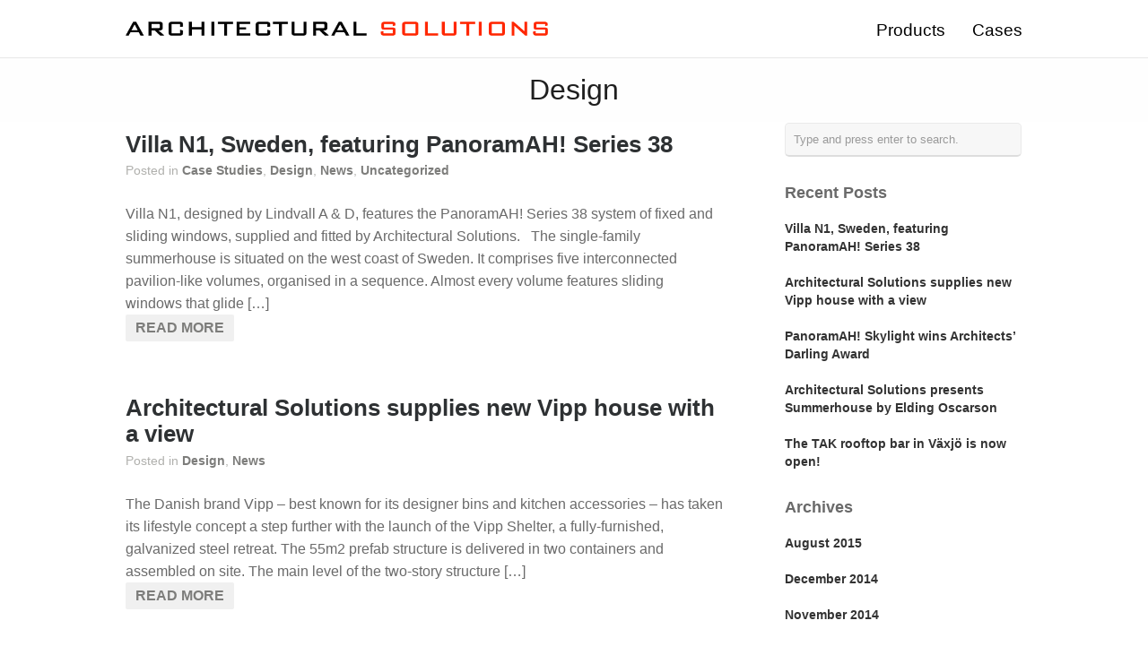

--- FILE ---
content_type: text/html; charset=UTF-8
request_url: https://archisolu.com/category/design/
body_size: 8673
content:
<!DOCTYPE html>
<html lang="en-US">

<head>
	<meta http-equiv="Content-Type" content="text/html; charset=UTF-8" />
	<title>Architectural Solutions  &raquo; Design</title>
	<meta name="viewport" content="width=device-width, initial-scale = 1.0, maximum-scale=1.0, user-scalable=no" />
	<link href='http://fonts.googleapis.com/css?family=PT+Sans' rel='stylesheet' type='text/css'>
	<link rel="stylesheet" type="text/css" href="http://fonts.googleapis.com/css?family=Droid+Serif:regular,bold" />
								
			
			
			
	
	<link rel="stylesheet" href="https://archisolu.com/wp-content/themes/baylie-archisolu/style.css" type="text/css" media="screen" />
	<link rel="alternate" type="application/rss+xml" title="Architectural Solutions RSS Feed" href="https://archisolu.com/feed/" />
	<link rel="alternate" type="application/atom+xml" title="Architectural Solutions Atom Feed" href="https://archisolu.com/feed/atom/" />
	<link rel="pingback" href="https://archisolu.com/xmlrpc.php" />
	
		
		
	<meta name='robots' content='max-image-preview:large' />
<link rel='dns-prefetch' href='//code.jquery.com' />
<link rel="alternate" type="application/rss+xml" title="Architectural Solutions &raquo; Design Category Feed" href="https://archisolu.com/category/design/feed/" />
<script type="text/javascript">
window._wpemojiSettings = {"baseUrl":"https:\/\/s.w.org\/images\/core\/emoji\/14.0.0\/72x72\/","ext":".png","svgUrl":"https:\/\/s.w.org\/images\/core\/emoji\/14.0.0\/svg\/","svgExt":".svg","source":{"concatemoji":"https:\/\/archisolu.com\/wp-includes\/js\/wp-emoji-release.min.js?ver=6.1.9"}};
/*! This file is auto-generated */
!function(e,a,t){var n,r,o,i=a.createElement("canvas"),p=i.getContext&&i.getContext("2d");function s(e,t){var a=String.fromCharCode,e=(p.clearRect(0,0,i.width,i.height),p.fillText(a.apply(this,e),0,0),i.toDataURL());return p.clearRect(0,0,i.width,i.height),p.fillText(a.apply(this,t),0,0),e===i.toDataURL()}function c(e){var t=a.createElement("script");t.src=e,t.defer=t.type="text/javascript",a.getElementsByTagName("head")[0].appendChild(t)}for(o=Array("flag","emoji"),t.supports={everything:!0,everythingExceptFlag:!0},r=0;r<o.length;r++)t.supports[o[r]]=function(e){if(p&&p.fillText)switch(p.textBaseline="top",p.font="600 32px Arial",e){case"flag":return s([127987,65039,8205,9895,65039],[127987,65039,8203,9895,65039])?!1:!s([55356,56826,55356,56819],[55356,56826,8203,55356,56819])&&!s([55356,57332,56128,56423,56128,56418,56128,56421,56128,56430,56128,56423,56128,56447],[55356,57332,8203,56128,56423,8203,56128,56418,8203,56128,56421,8203,56128,56430,8203,56128,56423,8203,56128,56447]);case"emoji":return!s([129777,127995,8205,129778,127999],[129777,127995,8203,129778,127999])}return!1}(o[r]),t.supports.everything=t.supports.everything&&t.supports[o[r]],"flag"!==o[r]&&(t.supports.everythingExceptFlag=t.supports.everythingExceptFlag&&t.supports[o[r]]);t.supports.everythingExceptFlag=t.supports.everythingExceptFlag&&!t.supports.flag,t.DOMReady=!1,t.readyCallback=function(){t.DOMReady=!0},t.supports.everything||(n=function(){t.readyCallback()},a.addEventListener?(a.addEventListener("DOMContentLoaded",n,!1),e.addEventListener("load",n,!1)):(e.attachEvent("onload",n),a.attachEvent("onreadystatechange",function(){"complete"===a.readyState&&t.readyCallback()})),(e=t.source||{}).concatemoji?c(e.concatemoji):e.wpemoji&&e.twemoji&&(c(e.twemoji),c(e.wpemoji)))}(window,document,window._wpemojiSettings);
</script>
<style type="text/css">
img.wp-smiley,
img.emoji {
	display: inline !important;
	border: none !important;
	box-shadow: none !important;
	height: 1em !important;
	width: 1em !important;
	margin: 0 0.07em !important;
	vertical-align: -0.1em !important;
	background: none !important;
	padding: 0 !important;
}
</style>
	<link rel='stylesheet' id='wp-block-library-css' href='https://archisolu.com/wp-includes/css/dist/block-library/style.min.css?ver=6.1.9' type='text/css' media='all' />
<link rel='stylesheet' id='classic-theme-styles-css' href='https://archisolu.com/wp-includes/css/classic-themes.min.css?ver=1' type='text/css' media='all' />
<style id='global-styles-inline-css' type='text/css'>
body{--wp--preset--color--black: #000000;--wp--preset--color--cyan-bluish-gray: #abb8c3;--wp--preset--color--white: #ffffff;--wp--preset--color--pale-pink: #f78da7;--wp--preset--color--vivid-red: #cf2e2e;--wp--preset--color--luminous-vivid-orange: #ff6900;--wp--preset--color--luminous-vivid-amber: #fcb900;--wp--preset--color--light-green-cyan: #7bdcb5;--wp--preset--color--vivid-green-cyan: #00d084;--wp--preset--color--pale-cyan-blue: #8ed1fc;--wp--preset--color--vivid-cyan-blue: #0693e3;--wp--preset--color--vivid-purple: #9b51e0;--wp--preset--gradient--vivid-cyan-blue-to-vivid-purple: linear-gradient(135deg,rgba(6,147,227,1) 0%,rgb(155,81,224) 100%);--wp--preset--gradient--light-green-cyan-to-vivid-green-cyan: linear-gradient(135deg,rgb(122,220,180) 0%,rgb(0,208,130) 100%);--wp--preset--gradient--luminous-vivid-amber-to-luminous-vivid-orange: linear-gradient(135deg,rgba(252,185,0,1) 0%,rgba(255,105,0,1) 100%);--wp--preset--gradient--luminous-vivid-orange-to-vivid-red: linear-gradient(135deg,rgba(255,105,0,1) 0%,rgb(207,46,46) 100%);--wp--preset--gradient--very-light-gray-to-cyan-bluish-gray: linear-gradient(135deg,rgb(238,238,238) 0%,rgb(169,184,195) 100%);--wp--preset--gradient--cool-to-warm-spectrum: linear-gradient(135deg,rgb(74,234,220) 0%,rgb(151,120,209) 20%,rgb(207,42,186) 40%,rgb(238,44,130) 60%,rgb(251,105,98) 80%,rgb(254,248,76) 100%);--wp--preset--gradient--blush-light-purple: linear-gradient(135deg,rgb(255,206,236) 0%,rgb(152,150,240) 100%);--wp--preset--gradient--blush-bordeaux: linear-gradient(135deg,rgb(254,205,165) 0%,rgb(254,45,45) 50%,rgb(107,0,62) 100%);--wp--preset--gradient--luminous-dusk: linear-gradient(135deg,rgb(255,203,112) 0%,rgb(199,81,192) 50%,rgb(65,88,208) 100%);--wp--preset--gradient--pale-ocean: linear-gradient(135deg,rgb(255,245,203) 0%,rgb(182,227,212) 50%,rgb(51,167,181) 100%);--wp--preset--gradient--electric-grass: linear-gradient(135deg,rgb(202,248,128) 0%,rgb(113,206,126) 100%);--wp--preset--gradient--midnight: linear-gradient(135deg,rgb(2,3,129) 0%,rgb(40,116,252) 100%);--wp--preset--duotone--dark-grayscale: url('#wp-duotone-dark-grayscale');--wp--preset--duotone--grayscale: url('#wp-duotone-grayscale');--wp--preset--duotone--purple-yellow: url('#wp-duotone-purple-yellow');--wp--preset--duotone--blue-red: url('#wp-duotone-blue-red');--wp--preset--duotone--midnight: url('#wp-duotone-midnight');--wp--preset--duotone--magenta-yellow: url('#wp-duotone-magenta-yellow');--wp--preset--duotone--purple-green: url('#wp-duotone-purple-green');--wp--preset--duotone--blue-orange: url('#wp-duotone-blue-orange');--wp--preset--font-size--small: 13px;--wp--preset--font-size--medium: 20px;--wp--preset--font-size--large: 36px;--wp--preset--font-size--x-large: 42px;--wp--preset--spacing--20: 0.44rem;--wp--preset--spacing--30: 0.67rem;--wp--preset--spacing--40: 1rem;--wp--preset--spacing--50: 1.5rem;--wp--preset--spacing--60: 2.25rem;--wp--preset--spacing--70: 3.38rem;--wp--preset--spacing--80: 5.06rem;}:where(.is-layout-flex){gap: 0.5em;}body .is-layout-flow > .alignleft{float: left;margin-inline-start: 0;margin-inline-end: 2em;}body .is-layout-flow > .alignright{float: right;margin-inline-start: 2em;margin-inline-end: 0;}body .is-layout-flow > .aligncenter{margin-left: auto !important;margin-right: auto !important;}body .is-layout-constrained > .alignleft{float: left;margin-inline-start: 0;margin-inline-end: 2em;}body .is-layout-constrained > .alignright{float: right;margin-inline-start: 2em;margin-inline-end: 0;}body .is-layout-constrained > .aligncenter{margin-left: auto !important;margin-right: auto !important;}body .is-layout-constrained > :where(:not(.alignleft):not(.alignright):not(.alignfull)){max-width: var(--wp--style--global--content-size);margin-left: auto !important;margin-right: auto !important;}body .is-layout-constrained > .alignwide{max-width: var(--wp--style--global--wide-size);}body .is-layout-flex{display: flex;}body .is-layout-flex{flex-wrap: wrap;align-items: center;}body .is-layout-flex > *{margin: 0;}:where(.wp-block-columns.is-layout-flex){gap: 2em;}.has-black-color{color: var(--wp--preset--color--black) !important;}.has-cyan-bluish-gray-color{color: var(--wp--preset--color--cyan-bluish-gray) !important;}.has-white-color{color: var(--wp--preset--color--white) !important;}.has-pale-pink-color{color: var(--wp--preset--color--pale-pink) !important;}.has-vivid-red-color{color: var(--wp--preset--color--vivid-red) !important;}.has-luminous-vivid-orange-color{color: var(--wp--preset--color--luminous-vivid-orange) !important;}.has-luminous-vivid-amber-color{color: var(--wp--preset--color--luminous-vivid-amber) !important;}.has-light-green-cyan-color{color: var(--wp--preset--color--light-green-cyan) !important;}.has-vivid-green-cyan-color{color: var(--wp--preset--color--vivid-green-cyan) !important;}.has-pale-cyan-blue-color{color: var(--wp--preset--color--pale-cyan-blue) !important;}.has-vivid-cyan-blue-color{color: var(--wp--preset--color--vivid-cyan-blue) !important;}.has-vivid-purple-color{color: var(--wp--preset--color--vivid-purple) !important;}.has-black-background-color{background-color: var(--wp--preset--color--black) !important;}.has-cyan-bluish-gray-background-color{background-color: var(--wp--preset--color--cyan-bluish-gray) !important;}.has-white-background-color{background-color: var(--wp--preset--color--white) !important;}.has-pale-pink-background-color{background-color: var(--wp--preset--color--pale-pink) !important;}.has-vivid-red-background-color{background-color: var(--wp--preset--color--vivid-red) !important;}.has-luminous-vivid-orange-background-color{background-color: var(--wp--preset--color--luminous-vivid-orange) !important;}.has-luminous-vivid-amber-background-color{background-color: var(--wp--preset--color--luminous-vivid-amber) !important;}.has-light-green-cyan-background-color{background-color: var(--wp--preset--color--light-green-cyan) !important;}.has-vivid-green-cyan-background-color{background-color: var(--wp--preset--color--vivid-green-cyan) !important;}.has-pale-cyan-blue-background-color{background-color: var(--wp--preset--color--pale-cyan-blue) !important;}.has-vivid-cyan-blue-background-color{background-color: var(--wp--preset--color--vivid-cyan-blue) !important;}.has-vivid-purple-background-color{background-color: var(--wp--preset--color--vivid-purple) !important;}.has-black-border-color{border-color: var(--wp--preset--color--black) !important;}.has-cyan-bluish-gray-border-color{border-color: var(--wp--preset--color--cyan-bluish-gray) !important;}.has-white-border-color{border-color: var(--wp--preset--color--white) !important;}.has-pale-pink-border-color{border-color: var(--wp--preset--color--pale-pink) !important;}.has-vivid-red-border-color{border-color: var(--wp--preset--color--vivid-red) !important;}.has-luminous-vivid-orange-border-color{border-color: var(--wp--preset--color--luminous-vivid-orange) !important;}.has-luminous-vivid-amber-border-color{border-color: var(--wp--preset--color--luminous-vivid-amber) !important;}.has-light-green-cyan-border-color{border-color: var(--wp--preset--color--light-green-cyan) !important;}.has-vivid-green-cyan-border-color{border-color: var(--wp--preset--color--vivid-green-cyan) !important;}.has-pale-cyan-blue-border-color{border-color: var(--wp--preset--color--pale-cyan-blue) !important;}.has-vivid-cyan-blue-border-color{border-color: var(--wp--preset--color--vivid-cyan-blue) !important;}.has-vivid-purple-border-color{border-color: var(--wp--preset--color--vivid-purple) !important;}.has-vivid-cyan-blue-to-vivid-purple-gradient-background{background: var(--wp--preset--gradient--vivid-cyan-blue-to-vivid-purple) !important;}.has-light-green-cyan-to-vivid-green-cyan-gradient-background{background: var(--wp--preset--gradient--light-green-cyan-to-vivid-green-cyan) !important;}.has-luminous-vivid-amber-to-luminous-vivid-orange-gradient-background{background: var(--wp--preset--gradient--luminous-vivid-amber-to-luminous-vivid-orange) !important;}.has-luminous-vivid-orange-to-vivid-red-gradient-background{background: var(--wp--preset--gradient--luminous-vivid-orange-to-vivid-red) !important;}.has-very-light-gray-to-cyan-bluish-gray-gradient-background{background: var(--wp--preset--gradient--very-light-gray-to-cyan-bluish-gray) !important;}.has-cool-to-warm-spectrum-gradient-background{background: var(--wp--preset--gradient--cool-to-warm-spectrum) !important;}.has-blush-light-purple-gradient-background{background: var(--wp--preset--gradient--blush-light-purple) !important;}.has-blush-bordeaux-gradient-background{background: var(--wp--preset--gradient--blush-bordeaux) !important;}.has-luminous-dusk-gradient-background{background: var(--wp--preset--gradient--luminous-dusk) !important;}.has-pale-ocean-gradient-background{background: var(--wp--preset--gradient--pale-ocean) !important;}.has-electric-grass-gradient-background{background: var(--wp--preset--gradient--electric-grass) !important;}.has-midnight-gradient-background{background: var(--wp--preset--gradient--midnight) !important;}.has-small-font-size{font-size: var(--wp--preset--font-size--small) !important;}.has-medium-font-size{font-size: var(--wp--preset--font-size--medium) !important;}.has-large-font-size{font-size: var(--wp--preset--font-size--large) !important;}.has-x-large-font-size{font-size: var(--wp--preset--font-size--x-large) !important;}
.wp-block-navigation a:where(:not(.wp-element-button)){color: inherit;}
:where(.wp-block-columns.is-layout-flex){gap: 2em;}
.wp-block-pullquote{font-size: 1.5em;line-height: 1.6;}
</style>
<link rel='stylesheet' id='contact-form-7-css' href='https://archisolu.com/wp-content/plugins/contact-form-7/includes/css/styles.css?ver=5.1.7' type='text/css' media='all' />
<link rel='stylesheet' id='wpdm-font-awesome-css' href='https://archisolu.com/wp-content/plugins/download-manager/assets/fontawesome/css/all.min.css?ver=6.1.9' type='text/css' media='all' />
<link rel='stylesheet' id='wpdm-front-bootstrap-css' href='https://archisolu.com/wp-content/plugins/download-manager/assets/bootstrap/css/bootstrap.min.css?ver=6.1.9' type='text/css' media='all' />
<link rel='stylesheet' id='wpdm-front-css' href='https://archisolu.com/wp-content/plugins/download-manager/assets/css/front.css?ver=6.1.9' type='text/css' media='all' />
<link rel='stylesheet' id='superfish-css' href='https://archisolu.com/wp-content/themes/baylie/css/superfish.css?ver=1.4.8' type='text/css' media='all' />
<link rel='stylesheet' id='slideshow-css' href='https://archisolu.com/wp-content/themes/baylie/css/flexslider.css?ver=1.8' type='text/css' media='all' />
<script type='text/javascript' src='https://code.jquery.com/jquery-1.7.min.js?ver=1.7' id='jquery-js'></script>
<script type='text/javascript' src='https://archisolu.com/wp-content/plugins/download-manager/assets/bootstrap/js/popper.min.js?ver=6.1.9' id='wpdm-poper-js'></script>
<script type='text/javascript' src='https://archisolu.com/wp-content/plugins/download-manager/assets/bootstrap/js/bootstrap.min.js?ver=6.1.9' id='wpdm-front-bootstrap-js'></script>
<script type='text/javascript' id='wpdm-frontjs-js-extra'>
/* <![CDATA[ */
var wpdm_url = {"home":"https:\/\/archisolu.com\/","site":"https:\/\/archisolu.com\/","ajax":"https:\/\/archisolu.com\/wp-admin\/admin-ajax.php"};
var wpdm_js = {"spinner":"<i class=\"fas fa-sun fa-spin\"><\/i>"};
/* ]]> */
</script>
<script type='text/javascript' src='https://archisolu.com/wp-content/plugins/download-manager/assets/js/front.js?ver=3.2.59' id='wpdm-frontjs-js'></script>
<link rel="https://api.w.org/" href="https://archisolu.com/wp-json/" /><link rel="alternate" type="application/json" href="https://archisolu.com/wp-json/wp/v2/categories/3" /><meta name="generator" content="WordPress 6.1.9" />
<meta name="generator" content=" " />

<style type="text/css" media="screen">






	blockquote, address {
		border-left: 5px solid #ff0000;
	}	
	#filterNav .selected, #filterNav a.selected:hover {
		background-color: #ff0000;
	}
	
	.posts .post .date
	{
		background-color: #ff0000 !important;
	}
	#content .project.small .inside{
		background-color: #ff0000 !important;
	}	

	#homeMessage {
		background-color: #efefef;
	}	

#mainNav ul a, #mainNav ul li.sfHover ul a { color: #000000 !important;	}
	#mainNav ul li.current a,
	#mainNav ul li.current-cat a,
	#mainNav ul li.current_page_item a,
	#mainNav ul li.current-menu-item a,
	#mainNav ul li.current-post-ancestor a,	
	.single-post #mainNav ul li.current_page_parent a,
	#mainNav ul li.current-category-parent a,
	#mainNav ul li.current-category-ancestor a,
	#mainNav ul li.current-portfolio-ancestor a,
	#mainNav ul li.current-projects-ancestor a {
		color: #333333 !important;		
	}
	#mainNav ul li.sfHover a,
	#mainNav ul li a:hover,
	#mainNav ul li:hover {
		color: #333333 !important;	
	}
	#mainNav ul li.sfHover ul a:hover { color: #333333 !important;}	

a { color: #333333;}
a:hover {color: #000000;}
.button, #searchsubmit, input[type="submit"] {background-color: #757575;}
 html {height: 101%;} 

</style>

<!--[if IE 8]>
<link rel="stylesheet" href="https://archisolu.com/wp-content/themes/baylie/css/ie8.css" type="text/css" media="screen" />
<![endif]-->
<!--[if IE]><script src="http://html5shiv.googlecode.com/svn/trunk/html5.js"></script><![endif]-->


<script>
(function(i,s,o,g,r,a,m){i['GoogleAnalyticsObject']=r;i[r]=i[r]||function(){
(i[r].q=i[r].q||[]).push(arguments)},i[r].l=1*new Date();a=s.createElement(o),
m=s.getElementsByTagName(o)[0];a.async=1;a.src=g;m.parentNode.insertBefore(a,m)
})(window,document,'script','//www.google-analytics.com/analytics.js','ga');
ga('create', 'UA-47465842-1', 'auto');
ga('send', 'pageview');
</script>

<meta name="generator" content="WordPress Download Manager 3.2.59" />
                <link href="https://fonts.googleapis.com/css?family=Rubik"
              rel="stylesheet">
        <style>
            .w3eden .fetfont,
            .w3eden .btn,
            .w3eden .btn.wpdm-front h3.title,
            .w3eden .wpdm-social-lock-box .IN-widget a span:last-child,
            .w3eden #xfilelist .panel-heading,
            .w3eden .wpdm-frontend-tabs a,
            .w3eden .alert:before,
            .w3eden .panel .panel-heading,
            .w3eden .discount-msg,
            .w3eden .panel.dashboard-panel h3,
            .w3eden #wpdm-dashboard-sidebar .list-group-item,
            .w3eden #package-description .wp-switch-editor,
            .w3eden .w3eden.author-dashbboard .nav.nav-tabs li a,
            .w3eden .wpdm_cart thead th,
            .w3eden #csp .list-group-item,
            .w3eden .modal-title {
                font-family: Rubik, -apple-system, BlinkMacSystemFont, "Segoe UI", Roboto, Helvetica, Arial, sans-serif, "Apple Color Emoji", "Segoe UI Emoji", "Segoe UI Symbol";
                text-transform: uppercase;
                font-weight: 700;
            }
            .w3eden #csp .list-group-item {
                text-transform: unset;
            }


        </style>
            <style>
        /* WPDM Link Template Styles */        </style>
                <style>

            :root {
                --color-primary: #4a8eff;
                --color-primary-rgb: 74, 142, 255;
                --color-primary-hover: #5998ff;
                --color-primary-active: #3281ff;
                --color-secondary: #6c757d;
                --color-secondary-rgb: 108, 117, 125;
                --color-secondary-hover: #6c757d;
                --color-secondary-active: #6c757d;
                --color-success: #018e11;
                --color-success-rgb: 1, 142, 17;
                --color-success-hover: #0aad01;
                --color-success-active: #0c8c01;
                --color-info: #2CA8FF;
                --color-info-rgb: 44, 168, 255;
                --color-info-hover: #2CA8FF;
                --color-info-active: #2CA8FF;
                --color-warning: #FFB236;
                --color-warning-rgb: 255, 178, 54;
                --color-warning-hover: #FFB236;
                --color-warning-active: #FFB236;
                --color-danger: #ff5062;
                --color-danger-rgb: 255, 80, 98;
                --color-danger-hover: #ff5062;
                --color-danger-active: #ff5062;
                --color-green: #30b570;
                --color-blue: #0073ff;
                --color-purple: #8557D3;
                --color-red: #ff5062;
                --color-muted: rgba(69, 89, 122, 0.6);
                --wpdm-font: "Rubik", -apple-system, BlinkMacSystemFont, "Segoe UI", Roboto, Helvetica, Arial, sans-serif, "Apple Color Emoji", "Segoe UI Emoji", "Segoe UI Symbol";
            }

            .wpdm-download-link.btn.btn-primary {
                border-radius: 4px;
            }


        </style>
        	
</head>

<body class="archive category category-design category-3 chrome has-slideshow" >

<div id="container">	
<div id="header">
	<div class="top">
		</div>
	<div class="bottom">
	<div class="surround">
	<div class="inside clearfix">
							
				<div id="logo">
						
			<h3 class="logo"><a href="https://archisolu.com"><img src="http://archisolu.com/wp-content/uploads/logo21.png" alt="Architectural Solutions" /></a></h3>
			
		</div>
		
		<div id="mainNav" class="clearfix">							
			<div class="menu-main-menu-container"><ul id="menu-main-menu" class="sf-menu"><li id="menu-item-423" class="menu-item menu-item-type-post_type menu-item-object-page menu-item-423"><a href="https://archisolu.com/bespoke-products/products/">Products</a></li>
<li id="menu-item-768" class="menu-item menu-item-type-post_type menu-item-object-page menu-item-768"><a href="https://archisolu.com/cases/">Cases</a></li>
</ul></div>			
		</div>	
							
	</div>
	</div>
	</div>	
</div>

		<div id="pageHead">
								<h1>Design</h1>				
									
					</div>		
		<div id="middle" class="clearfix">				 
		<div id="content" class="twoThirds">
			<div class="posts clearfix">				
						    
				<div class="noDate post-1921 post type-post status-publish format-standard hentry category-case-studies category-design category-news category-uncategorized">		
	<div class="inside">
	<h2><a href="https://archisolu.com/villa-n1-sweden-featuring-panoramah-series-38/" rel="bookmark" >Villa N1, Sweden, featuring PanoramAH! Series 38</a></h2>
	<div class="meta clearfix">
													
		Posted 					
						in <a href="https://archisolu.com/category/case-studies/" rel="category tag">Case Studies</a>, <a href="https://archisolu.com/category/design/" rel="category tag">Design</a>, <a href="https://archisolu.com/category/news/" rel="category tag">News</a>, <a href="https://archisolu.com/category/uncategorized/" rel="category tag">Uncategorized</a>				
			</div>
	
					
							
		<p>Villa N1, designed by Lindvall A &amp; D, features the PanoramAH! Series 38 system of fixed and sliding windows, supplied and fitted by Architectural Solutions. &nbsp; The single-family summerhouse is situated on the west coast of Sweden. It comprises five interconnected pavilion-like volumes, organised in a sequence. Almost every volume features sliding windows that glide [&hellip;]</p>
		<p class="moreLink"><a href="https://archisolu.com/villa-n1-sweden-featuring-panoramah-series-38/" title="Villa N1, Sweden, featuring PanoramAH! Series 38"><span>Read More</span></a></p>													
	</div>
	
</div>				
						    
				<div class="noDate post-1872 post type-post status-publish format-standard hentry category-design category-news">		
	<div class="inside">
	<h2><a href="https://archisolu.com/architectural-solutions-supplies-new-vipp-house-with-a-view/" rel="bookmark" >Architectural Solutions supplies new Vipp house with a view</a></h2>
	<div class="meta clearfix">
													
		Posted 					
						in <a href="https://archisolu.com/category/design/" rel="category tag">Design</a>, <a href="https://archisolu.com/category/news/" rel="category tag">News</a>				
			</div>
	
					
							
		<p>The Danish brand Vipp &#8211; best known for its designer bins and kitchen accessories &#8211; has taken its lifestyle concept a step further with the launch of the Vipp Shelter, a fully-furnished, galvanized steel retreat. The 55m2 prefab structure is delivered in two containers and assembled on site. The main level of the two-story structure [&hellip;]</p>
		<p class="moreLink"><a href="https://archisolu.com/architectural-solutions-supplies-new-vipp-house-with-a-view/" title="Architectural Solutions supplies new Vipp house with a view"><span>Read More</span></a></p>													
	</div>
	
</div>				
						    
				<div class="noDate post-1783 post type-post status-publish format-standard hentry category-awards category-design category-news">		
	<div class="inside">
	<h2><a href="https://archisolu.com/panoramah-skylight-wins-architects-darling-award/" rel="bookmark" >PanoramAH! Skylight wins Architects&#8217; Darling Award</a></h2>
	<div class="meta clearfix">
													
		Posted 					
						in <a href="https://archisolu.com/category/awards/" rel="category tag">Awards</a>, <a href="https://archisolu.com/category/design/" rel="category tag">Design</a>, <a href="https://archisolu.com/category/news/" rel="category tag">News</a>				
			</div>
	
					
							
		<p>On October 29th 2014, the PanoramAH! Skylight was named Gold prize winner of the Architects&#8217; Darling Award for Best Product Innovation. The award was presented to Unlimited Solutions GmbH &#8211; the German representative for PanoramAH! This was a new award category for the annual competition, which is organized by Heinze, Germany&#8217;s leading information platform for [&hellip;]</p>
		<p class="moreLink"><a href="https://archisolu.com/panoramah-skylight-wins-architects-darling-award/" title="PanoramAH! Skylight wins Architects&#8217; Darling Award"><span>Read More</span></a></p>													
	</div>
	
</div>				
						    
				<div class="noDate post-1486 post type-post status-publish format-standard hentry category-case-studies category-design category-news category-video">		
	<div class="inside">
	<h2><a href="https://archisolu.com/architectural-solutions-presents-first-in-a-series-of-short-videos/" rel="bookmark" >Architectural Solutions presents   Summerhouse by Elding Oscarson</a></h2>
	<div class="meta clearfix">
													
		Posted 					
						in <a href="https://archisolu.com/category/case-studies/" rel="category tag">Case Studies</a>, <a href="https://archisolu.com/category/design/" rel="category tag">Design</a>, <a href="https://archisolu.com/category/news/" rel="category tag">News</a>, <a href="https://archisolu.com/category/video/" rel="category tag">video</a>				
			</div>
	
					
							
		<p>&nbsp; Architectural Solutions proudly presents the first in a series of short videos &#8211; Summerhouse by Elding Oscarson. In 2013 Stockholm-based architects Elding Oscarson completed &#8220;Mölle by the Sea&#8221;, a seasonal family home in south-west Sweden. The architects specified PanoramAH! Series 38 windows &#8211; supplied and fitted by Architectural Solutions &#8211; throughout. &nbsp; A special [&hellip;]</p>
		<p class="moreLink"><a href="https://archisolu.com/architectural-solutions-presents-first-in-a-series-of-short-videos/" title="Architectural Solutions presents   Summerhouse by Elding Oscarson"><span>Read More</span></a></p>													
	</div>
	
</div>				
						    
				<div class="noDate post-1416 post type-post status-publish format-standard hentry category-design category-news">		
	<div class="inside">
	<h2><a href="https://archisolu.com/the-tak-rooftop-bar-in-vaxjo-is-now-open/" rel="bookmark" >The TAK rooftop bar in Växjö is now open!</a></h2>
	<div class="meta clearfix">
													
		Posted 					
						in <a href="https://archisolu.com/category/design/" rel="category tag">Design</a>, <a href="https://archisolu.com/category/news/" rel="category tag">News</a>				
			</div>
	
					
							
		<p>Architectural Solutions recently installed the windows of the rooftop bar of the eagerly awaited new PM &amp; Vänner Hotel, which opened on Monday 26th April. Situated in the city of Växjö, PM Hotel is the latest project from the acclaimed restaurant, PM &amp; Vänner. Designed by Lindvall A &amp; D and Arkitektbolaget, PM Hotel pairs [&hellip;]</p>
		<p class="moreLink"><a href="https://archisolu.com/the-tak-rooftop-bar-in-vaxjo-is-now-open/" title="The TAK rooftop bar in Växjö is now open!"><span>Read More</span></a></p>													
	</div>
	
</div>				
						    
				<div class="noDate post-1402 post type-post status-publish format-standard hentry category-awards category-design category-news">		
	<div class="inside">
	<h2><a href="https://archisolu.com/architectural-solutions-partner-wins-red-dot-best-of-the-best-2014-award/" rel="bookmark" >Architectural Solutions partner wins Red Dot   &#8220;Best of the Best 2014&#8221; award</a></h2>
	<div class="meta clearfix">
													
		Posted 					
						in <a href="https://archisolu.com/category/awards/" rel="category tag">Awards</a>, <a href="https://archisolu.com/category/design/" rel="category tag">Design</a>, <a href="https://archisolu.com/category/news/" rel="category tag">News</a>				
			</div>
	
					
							
		<p>Architectural Solutions, along with its partner Jofebar &#8211; producer of the PanoramaAH! window series &#8211; recently received the coveted Red Dot &#8220;Best of the Best 2014” award. The award was given for the PanoramAH! Skylight, which was developed specifically by Architectural Solutions and Jofebar as a solution for a skylight project on Strandvägen in Stockholm, [&hellip;]</p>
		<p class="moreLink"><a href="https://archisolu.com/architectural-solutions-partner-wins-red-dot-best-of-the-best-2014-award/" title="Architectural Solutions partner wins Red Dot   &#8220;Best of the Best 2014&#8221; award"><span>Read More</span></a></p>													
	</div>
	
</div>				
						
						</div>			    	
		</div>		
		<div id="sidebar" class="clearfix">
	
		
    
		<div id="search-2" class="widget_search sidebarBox widgetBox"><form method="get" id="searchform"   action="https://archisolu.com/">
<input type="text" value="Type and press enter to search."   name="s" id="s"
onblur="if (this.value == '')   {this.value = 'Type and press enter to search.';}"
onfocus="if (this.value == 'Type and press enter to search.'){this.value = '';}" />
<input type="hidden" id="searchsubmit" />
</form></div>
		<div id="recent-posts-2" class="widget_recent_entries sidebarBox widgetBox">
		<span class="widgetTitle">Recent Posts</span>
		<ul>
											<li>
					<a href="https://archisolu.com/villa-n1-sweden-featuring-panoramah-series-38/">Villa N1, Sweden, featuring PanoramAH! Series 38</a>
									</li>
											<li>
					<a href="https://archisolu.com/architectural-solutions-supplies-new-vipp-house-with-a-view/">Architectural Solutions supplies new Vipp house with a view</a>
									</li>
											<li>
					<a href="https://archisolu.com/panoramah-skylight-wins-architects-darling-award/">PanoramAH! Skylight wins Architects&#8217; Darling Award</a>
									</li>
											<li>
					<a href="https://archisolu.com/architectural-solutions-presents-first-in-a-series-of-short-videos/">Architectural Solutions presents   Summerhouse by Elding Oscarson</a>
									</li>
											<li>
					<a href="https://archisolu.com/the-tak-rooftop-bar-in-vaxjo-is-now-open/">The TAK rooftop bar in Växjö is now open!</a>
									</li>
					</ul>

		</div><div id="archives-2" class="widget_archive sidebarBox widgetBox"><span class="widgetTitle">Archives</span>
			<ul>
					<li><a href='https://archisolu.com/2015/08/'>August 2015</a></li>
	<li><a href='https://archisolu.com/2014/12/'>December 2014</a></li>
	<li><a href='https://archisolu.com/2014/11/'>November 2014</a></li>
	<li><a href='https://archisolu.com/2014/09/'>September 2014</a></li>
	<li><a href='https://archisolu.com/2014/04/'>April 2014</a></li>
	<li><a href='https://archisolu.com/2014/01/'>January 2014</a></li>
	<li><a href='https://archisolu.com/2013/12/'>December 2013</a></li>
			</ul>

			</div>  		
    
	</div><!-- end sidebar -->				
		</div>
		

	<div id="footer" >

		<div class="main">
			<div class="inside clearfix">
			
									
			
			
		</div><!-- end footer inside-->					
		</div><!-- end footer main -->							
			
		<div class="secondary">
			
			<div class="inside clearfix">	
									<div class="left"><p style="font-size:120%">Architectural Solutions Nordic AB</p>
<p><strong>Address</strong><br />
Kustvägen 3<br />
294 74 Sölvesborg, Sweden</p>
<p><strong>Sales</strong> +46 705 81 04 30</p>
<p><strong>Office</strong> +46 40 43 51 00</p>
<p><strong>E-mail</strong> <a style="font-weight:normal" href="mailto:info@archisolu.com">info@archisolu.com</a></p></div>
			<div class="right">
				<div class="menu-footer-menu-container"><ul id="menu-footer-menu" class="menu"><li id="menu-item-1719" class="menu-item menu-item-type-post_type menu-item-object-page menu-item-1719"><a href="https://archisolu.com/contact/">About us / Contact</a></li>
<li id="menu-item-1717" class="menu-item menu-item-type-post_type menu-item-object-page menu-item-1717"><a href="https://archisolu.com/press/">Press</a></li>
<li id="menu-item-1101" class="menu-item menu-item-type-post_type menu-item-object-page menu-item-1101"><a href="https://archisolu.com/home/showcase/">Showcase</a></li>
</ul></div>				<p><a href="https://www.facebook.com/ArchitecturalSolutions" id="facebookFooter">&nbsp;</a>
<a href="http://instagram.com/architecturalsolutions" id="instagramFooter">&nbsp;</a></p></div>
			</div><!-- end footer inside-->		
		</div><!-- end footer secondary-->		
		
	</div><!-- end footer -->
</div><!-- end container -->
            <script>
                jQuery(function($){

                    
                });
            </script>
            <div id="fb-root"></div>
            
<script type="text/javascript">
//<![CDATA[
jQuery(document).ready(function(){
	
	jQuery('.flexslider.primary').flexslider({
		slideshowSpeed: 6000,  
		directionNav: true,
		slideshow: 1,				 				
		animation: 'fade',
		animationLoop: true
	});  

});
//]]>
</script><script type='text/javascript' id='contact-form-7-js-extra'>
/* <![CDATA[ */
var wpcf7 = {"apiSettings":{"root":"https:\/\/archisolu.com\/wp-json\/contact-form-7\/v1","namespace":"contact-form-7\/v1"}};
/* ]]> */
</script>
<script type='text/javascript' src='https://archisolu.com/wp-content/plugins/contact-form-7/includes/js/scripts.js?ver=5.1.7' id='contact-form-7-js'></script>
<script type='text/javascript' src='https://archisolu.com/wp-includes/js/dist/vendor/regenerator-runtime.min.js?ver=0.13.9' id='regenerator-runtime-js'></script>
<script type='text/javascript' src='https://archisolu.com/wp-includes/js/dist/vendor/wp-polyfill.min.js?ver=3.15.0' id='wp-polyfill-js'></script>
<script type='text/javascript' src='https://archisolu.com/wp-includes/js/dist/hooks.min.js?ver=4169d3cf8e8d95a3d6d5' id='wp-hooks-js'></script>
<script type='text/javascript' src='https://archisolu.com/wp-includes/js/dist/i18n.min.js?ver=9e794f35a71bb98672ae' id='wp-i18n-js'></script>
<script type='text/javascript' id='wp-i18n-js-after'>
wp.i18n.setLocaleData( { 'text direction\u0004ltr': [ 'ltr' ] } );
</script>
<script type='text/javascript' src='https://archisolu.com/wp-includes/js/jquery/jquery.form.min.js?ver=4.3.0' id='jquery-form-js'></script>
<script type='text/javascript' src='https://archisolu.com/wp-content/themes/baylie/js/superfish.js?ver=1.4.8' id='superfish-js'></script>
<script type='text/javascript' src='https://archisolu.com/wp-content/themes/baylie/js/jquery.fitvids.js?ver=1.0' id='fitvids-js'></script>
<script type='text/javascript' src='https://archisolu.com/wp-content/themes/baylie/js/jquery.actual.min.js?ver=1.8.13' id='actual-js'></script>
<script type='text/javascript' src='https://archisolu.com/wp-content/themes/baylie/js/tinynav.min.js?ver=1.05' id='tinynav-js'></script>
<script type='text/javascript' src='https://archisolu.com/wp-content/themes/baylie/js/jquery.scrollTo.min.js?ver=1.4.6' id='scrollto-js'></script>
<script type='text/javascript' src='https://archisolu.com/wp-content/themes/baylie/js/jquery.isotope.min.js?ver=1.3.110525' id='isotope-js'></script>
<script type='text/javascript' src='https://archisolu.com/wp-content/themes/baylie/js/jquery.flexslider-min.js?ver=1.8' id='slideshow-js'></script>
<script type='text/javascript' src='https://archisolu.com/wp-content/themes/baylie/js/theme_trust.js?ver=1.0' id='theme_trust_js-js'></script>
</body>
</html>

--- FILE ---
content_type: text/css
request_url: https://archisolu.com/wp-content/themes/baylie-archisolu/style.css
body_size: 1606
content:
/*
 Theme Name:     ArchiSolu
 Theme URI:      http://archisolu.com/
 Description:    Baylie Child Theme
 Author:         Toft Stade
 Author URI:     http://fivestarday.se
 Template:       baylie
 Version:        1.0.0
*/

@import url("../baylie/style.css");

/* =Theme customization starts here
-------------------------------------------------------------- */

body {
    font-family: Arial !important;
}
a { font-weight: bold; }

h1 {
    font-size: 2em;
    line-height: auto;
}
h2 {
    font-size: 1.6em;
    margin: .4em 0;
}
h3 {
    font-size: 1.2em;
    margin: .2em 0;
}
h4 {
    font-size: 1.1em;
    margin: .1em 0;
}
h5 {
    font-size: 1em;
    margin: .1em 0;
}
p {
   margin: 0;
   line-height: 1.6em;
}
sup {
    vertical-align: super !important;
    font-size: smaller;
}

#logo img {     
    margin: 0 auto;
    max-width: 60%;
    height: auto;
    float: left;
}
#mainNav {
    margin-top: -11px;
}
#mainNav ul li a {
    font-size: 1.2em;
    font-weight: normal;
}
#mainNav ul li a:hover { text-decoration: underline; }
#mainNav ul li.current-menu-item a {
    font-weight: bold;
    text-decoration: underline;
}
@media only screen and (min-height: 1200px) {
    #footer { padding-bottom: 20%;}
} 
@media only screen and (max-width: 820px) {
        #logo img {
        max-width: 50%;
    }
}
@media only screen and (min-device-width : 600px) and (max-device-width : 700px) {
    #logo img {
        max-width: 300px;
    }
}
#facebookFooter,
#instagramFooter {
    background-image: url(images/social_icons.png);
    width: 40px;
    height: 40px;
    display: block;
    float: right;
    margin: 0 0 10px 10px;
}
#facebookFooter { background-position: 0 0; }
#facebookFooter:hover { background-position: 0 40px; }
#instagramFooter { background-position: 40px 0; }
#instagramFooter:hover { background-position: 40px 40px; }

#homeMessage .inside p {
    font-size: 1.5em;
    font-family: Arial, sans-serif !important
}

#mainNav ul a,
.button, a.button, #footer a.button, #searchsubmit, input[type="submit"]   {    
    font-family: Arial, sans-serif !important;
}

#pageHead {
    padding: 20px 30px 20px;
    margin: 0; 
    text-align: center; 
    background: #fefefe;
}
#pageHead h1 {
    font-size: 2em;
    line-height: 1em;
}

.projectNav {
    max-width: 48%;
    padding-top: 20px;
}
#projects.homeSection {
    padding-bottom: 0px;
    padding-top: 0;
    max-width: 1100px;
}
/*.projectNav.next a:before {
    content: '←';
}*/
/* Product list overrides */
#content #project_content {
    margin-bottom: 20px;
    padding: 0 5px;
}
#content .project.small a {
    border-bottom: 40px solid #fff; /*Andreas*/
    border-left: 20px solid #fff; /*Andreas*/
    border-right: 20px solid #fff; /*Andreas*/   
}
#content .project.small a:hover img{
    opacity: .7;
    position:relative;
    -webkit-backface-visibility: hidden;
}
#content .project.small a:hover .title{
    top: auto;
    opacity: 1;
    -webkit-backface-visibility: hidden;    
}

#content .project.small .title {
    text-align: center;
    font-size: 1em;
    top: auto;
    margin: 0 !important;
    opacity: .7;
    background-color: #000;
    padding: 4px 0; /*Andreas*/
    width: 100%; /*Andreas*/
    bottom: 0; /*Andreas*/
}
#content .project.small .excerpt {
    font-size: 1em;
    color: #000;
    text-align: center;
    margin-bottom: 10px;
    display: block;
    position: absolute;
    top: 0;
    right: 0;
    margin: 0;
    width: auto;
    background-color: rgba(255, 255, 255, 0.3);
    padding: 5px;
}
#content .project.small .excerpt p {
    font-style: italic;
    margin: 0;
}
#footer .secondary .left {
    text-align: left;
    width: 55%;
}
#footer .secondary .right {
    width: 35%;
    text-align: right;
}
#footer .secondary .inside {
    border-top: none;
}

input[type="password"] {
    padding: 10px;
    margin: 0;
    font-family: Arial, sans-serif;
    -webkit-border-radius: 0px;
    -moz-border-radius: 0px;
    border-radius: 0px;
}

.wpdm_file h3 {
    font-family: Arial, sans-serif !important;
    font-size: 1.2em !important;
}
.wpdm_file .desc {
    float: left;
}
.wpdm_file .desc p {
    margin: 0 0 0 10px;
    max-width: 85px;
}
.wpdm-only-button .btn_outer {
    -webkit-border-radius: 0px !important;
    -moz-border-radius: 0px !important;
    border-radius: 0px !important;
    width: 130px;

}
.wpdm-only-button {
    border: 1px solid #999999;
    display: inline-block;
    padding: 15px 5px;
    background-color: #f5f5f5;
    margin: 10px 10px 10px 0;
}
.wpdm-only-button input {
    width: 125px;
    background-color: #fff;
    border: 1px solid black;
}
.wpdm_file .cont {
    padding: 0 !important;
    margin-left: 10px;
    -webkit-border-bottom-right-radius: 0 !important;
    -webkit-border-bottom-left-radius: 0 !important;
    -moz-border-radius-bottomright: 0 !important;
    -moz-border-radius-bottomleft: 0 !important;
    border-bottom-right-radius: 0 !important;
    border-bottom-left-radius: 0 !important;
    font-size: 1em !important;
    float: left;
}

.page-template-page-home-php #middle, #middle {
    padding-bottom: 1.5em !important;
}
/*#footer {
    margin-top: 1.5em;
}*/
#footer .main {
    padding: 0;
}
#footer p {
    margin: 0 0 6px 0;
    line-height: 1.5em;
}

@media only screen and (max-width: 700px) {
    #footer .secondary .left {
        float: left;
    }
    #footer .secondary .right {
        float: right;
    }
    #content .project.small span.title {
        text-align: center;
        font-size: .9em;
        margin: -20px 0 0 !important;
        padding: 4px 0px;
        width: 100%;
        bottom: 0;
    }
    
    #content .project.small a {
    border-bottom: 20px solid #fff; /*Andreas*/
    border-left: 10px solid #fff; /*Andreas*/
    border-right: 10px solid #fff; /*Andreas*/   
}
}


--- FILE ---
content_type: text/plain
request_url: https://www.google-analytics.com/j/collect?v=1&_v=j102&a=539940746&t=pageview&_s=1&dl=https%3A%2F%2Farchisolu.com%2Fcategory%2Fdesign%2F&ul=en-us%40posix&dt=Architectural%20Solutions%20%C2%BB%20Design&sr=1280x720&vp=1280x720&_u=IEBAAEABAAAAACAAI~&jid=1176525376&gjid=1583969392&cid=728096706.1769226331&tid=UA-47465842-1&_gid=1315078878.1769226331&_r=1&_slc=1&z=838141882
body_size: -450
content:
2,cG-3CE67GW6T6